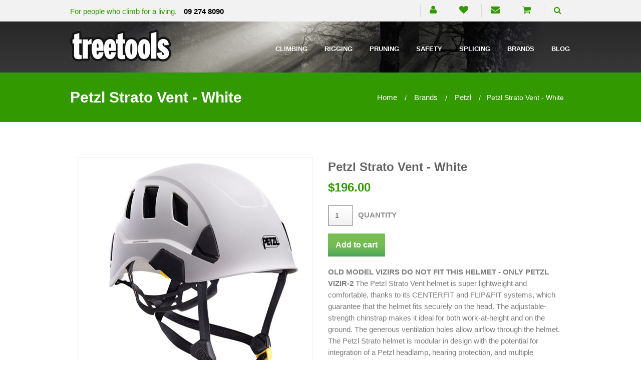

--- FILE ---
content_type: text/html; charset=utf-8
request_url: https://treetools.co.nz/brands/petzl/petzl-strato-vent-white
body_size: 13010
content:
<!DOCTYPE html><html lang="en-NZ" lang="en" class="no-js">
    <!--<![endif]-->
    <head>
 
<!-- Google tag (gtag.js) -->
<script async src="https://www.googletagmanager.com/gtag/js?id=G-476H9E35JM"></script>
<script>
  window.dataLayer = window.dataLayer || [];
  function gtag(){dataLayer.push(arguments);}
  gtag('js', new Date());

  gtag('config', 'G-476H9E35JM');
</script>
<meta charset="utf-8" />
        <meta name="viewport" content="width=device-width, initial-scale=1.0, minimum-scale=1.0" />
        <title>Petzl Strato Vent - White</title>
        <link rel="shortcut icon" href="/favicon.ico" />
        <link rel="apple-touch-icon" href="/favicon.ico" />
        <link rel="apple-touch-icon-precomposed" href="/favicon.ico" />
        <link rel="stylesheet" href="/_assets/css/normalize.css" />
        <link rel="stylesheet" href="/_assets/css/foundation.min.css" />
		<link rel="stylesheet" href="/_assets/css/font-awesome.min.css" type="text/css">
        <link rel="stylesheet" type="text/css" href="/_assets/css/slick.css" />
        <link rel="stylesheet" href="/_assets/css/styles.css" />
		<link rel="stylesheet" href="/_assets/css/menu-effects.css" type="text/css">
		<link rel="stylesheet" href="/_assets/css/custom.min.css" />
		<meta name="google-site-verification" content="qgJokPR2GAAsWUJsfLgMQdaXn4bzh-crnfEc0LZnj6k" />
       <link href='//fonts.googleapis.com/css?family=Open+Sans:300italic,400italic,600italic,700italic,400,700,800,600,300' rel='stylesheet' type='text/css'>
       <link href='//fonts.googleapis.com/css?family=Source+Sans+Pro:300,400,600,700' rel='stylesheet' type='text/css'>
       <link href='//fonts.googleapis.com/css?family=Dancing+Script:400,700' rel='stylesheet' type='text/css'>
       <!-- script src="/_assets/js/jquery-1.11.1.min.js"></script -->
       <!-- script src="//code.jquery.com/jquery-latest.min.js"></script -->
       <script src="/_assets/js/vendor/jquery.js"></script>
       <script src="/_assets/js/vendor/modernizr.js"></script>
<script>
	
	 $(document).ready(function()
{
    $(".gif").hover(
        function()
        {
          var src = $(this).attr("src");
          $(this).attr("src", src.replace(/\.jpg$/i, ".gif"));
        },
        function()
        {
          var src = $(this).attr("src");
          $(this).attr("src", src.replace(/\.gif$/i, ".jpg"));
        });
});
</script>
        <!--[if lt IE 9]>
  <script src="//cdnjs.cloudflare.com/ajax/libs/html5shiv/3.6.2/html5shiv.js"></script>
        <script src="//s3.amazonaws.com/nwapi/nwmatcher/nwmatcher-1.2.5-min.js"></script>
        <script src="//html5base.googlecode.com/svn-history/r38/trunk/js/selectivizr-1.0.3b.js"></script>
        <script src="//cdnjs.cloudflare.com/ajax/libs/respond.js/1.1.0/respond.min.js"></script>
        <![endif]-->
        
             <link rel="canonical" href="https://treetools.co.nz/brands/petzl/petzl-strato-vent-white"> 
    <script async src="https://www.googletagmanager.com/gtag/js?id=G-476H9E35JM" nonce='e23d418c76fb63f9b4efe07043d8ca59'></script><script nonce='e23d418c76fb63f9b4efe07043d8ca59'>  window.dataLayer = window.dataLayer || [];  function gtag() { dataLayer.push(arguments); }  gtag('js', new Date());  gtag('config', 'G-476H9E35JM');</script><script src ="/cms-assets/js/ecommerce/ecommerce.min.js?v=&thousands_separator=,&decimals_separator=.&decimals_count=2" nonce='e23d418c76fb63f9b4efe07043d8ca59'></script> 
 </head>
    <body>
<header>
   <div id="messageBox"></div>
   <section class="utility_navigation">
      <div class="row">
         <div class="head-phone">
            <p>For people who climb for a living.<span> <a href="tel:+64-9-274-8090"><b>09 274 8090</b></a></span></p>
         </div>
         <div class="utility_menu">
            <ul>
               <li><a href="#"><em class="fa fa-bars menuup" title="Menu"></em></a></li>
               <li><a href="/login"><em class="fa fa-user" title="Login"></em></a></li>
               
               
               
               <li><a href="/users/wish-list"><em class="fa fa-heart" title="Wish List"></em></a></li>
               <li><a href="/contact"><em class="fa fa-envelope " title="Contact Us"></em></a></li>
               
               <li data-ecommerce_shopping_cart_widget="">
                  <span class="cms_cart_widget not_empty shop active" style="display:none;">
            
<a href="/shopping_cart" class="shopping-cart">
                   <em class="fa fa-shopping-cart "></em>
                  <span data-ecommerce_shopping_cart_widget_items_count="" class="numberCircle"></span>Total: <span data-ecommerce_shopping_cart_widget_total_price>$0.00</a>
                  </span>
                  <span class="cms_cart_widget shop empty" style="display:block;">
                  <a href="/shopping_cart" class="shopping-cart"><em class="fa fa-shopping-cart "></em></a>
                  </span>
               </li>
               
        
               <li>
                  <div class="search-form">
                     <div class="ser_icon"><em class="fa fa-search " title="Search"></em></div>
                  </div>
               </li>
            </ul>
         </div>
<section class="subscribe_form">
    <div class="row">
        <div class="search-input">
            <form action="/search-results" class="form" role="search">
                <input type="hidden" name="prop_ModuleId" value="1844">
                <div class="large-12 columns">
                    <div class="row collapse prefix-radius">
                        <div class="small-11 columns">
                            <input class="search-bar" id="right-label" type="text" name="prop_KeyWords" placeholder="Search products by keyword" maxlength="255" value="">
                        </div>
                        <div class="small-1 columns">
                           
<button class="button searchbutton postfix" type="submit" title="Search"><em class="fa fa-search "></em></button>
                        </div>
                    </div>
                </div>
               



        </form>
    </div>
    </div>
</section>      </div>
   </section>
   <div class="primary_navigation">
      <div class="row">
         <nav class="top-bar" data-topbar="data-topbar" role="navigation">
            <ul class="title-area">
               <li class="name"><a href="/"><img src="/_assets/img/logo.png"></a></li>
               <li class="toggle-topbar menu-icon"><a href="#"><span></span></a></li>
            </ul>
            <section class="top-bar-section">
               <!-- Right Nav Section -->
 
	<ul>
<li    class="has-dropdown "      >
	<a href="/climbing"
>Climbing</a>
    <ul class = "dropdown">
<li     >
	<a href="/climbing/accessories"
>Accessories</a>
</li>
<li id="693827"
     >
	<a href="/climbing/arbor-wear"
>Arbor Wear</a>
</li>
<li id="693828"
     >
	<a href="/climbing/ascenders"
>Ascenders</a>
</li>
<li id="693829"
     >
	<a href="/climbing/carabiners"
>Carabiners</a>
</li>
<li id="693830"
     >
	<a href="/climbing/climbing-kits"
>Climbing Kits</a>
</li>
<li id="693831"
     >
	<a href="/Climbing/climbing-lines"
>Climbing Lines</a>
</li>
<li id="693832"
     >
	<a href="/Climbing/climbing-spurs"
>Climbing spurs</a>
</li>
<li id="693833"
     >
	<a href="/Climbing/connectors"
>Connectors</a>
</li>
<li id="693834"
     >
	<a href="/Climbing/descenders"
>Descenders</a>
</li>
<li id="693835"
     >
	<a href="/climbing/footwear"
>Footwear</a>
</li>
<li id="693836"
    {"image":null,"rollOverImage":null,"selectedImage":null,"rollOverCssClassName":null,"selectedCssClassName":null,"width":null,"height":null,"order":12,"htmlId":null,"repeatImage":false}>
	<a href="/Climbing/friction-cords"
>Friction Cords</a>
</li>
<li id="693837"
     >
	<a href="/Climbing/friction-savers"
>Friction Savers</a>
</li>
<li id="693838"
     >
	<a href="/Climbing/gear-bags"
>Gear Bags</a>
</li>
<li id="693839"
     >
	<a href="/Climbing/Harnesses"
>Harnesses</a>
</li>
<li id="693840"
     >
	<a href="/climbing/helmets"
>Helmets</a>
</li>
<li id="693841"
     >
	<a href="/Climbing/Lanyards"
>Lanyards</a>
</li>
<li id="693842"
     >
	<a href="/Climbing/Parts"
>Parts</a>
</li>
<li id="693843"
     >
	<a href="/Climbing/Pulleys"
>Pulleys</a>
</li>
<li id="693844"
     >
	<a href="/Climbing/rope-tools"
>Rope Tools</a>
</li>
<li id="693845"
     >
	<a href="/Climbing/Slings"
>Slings</a>
</li>
<li id="693846"
     >
	<a href="/Climbing/Swivels"
>Swivels</a>
</li>
<li id="693847"
     >
	<a href="/Climbing/tool-attachments"
>Tool Attachments</a>
</li>
<li id="693848"
     >
	<a href="/Climbing/throwline-accessories"
>Throwline Accessories</a>
</li>
<li id="693849"
     >
	<a href="/Climbing/tree-climbing-books"
>Tree Climbing Books</a>
</li>
    </ul>
</li>
<li id="693850"
    class="has-dropdown " >
	<a href="/rigging"
>Rigging</a>
    <ul class = "dropdown">
<li id="693851"
     >
	<a href="/Rigging/arb-blocks"
>Arborist Blocks</a>
</li>
<li id="693852"
     >
	<a href="/rigging/connectors"
>Connectors</a>
</li>
<li id="693853"
     >
	<a href="/Rigging/lowering-devices"
>lowering devices</a>
</li>
<li id="693854"
    {"image":null,"rollOverImage":null,"selectedImage":null,"rollOverCssClassName":null,"selectedCssClassName":null,"width":null,"height":null,"order":4,"htmlId":null,"repeatImage":false}>
	<a href="/Rigging/rigging-bags"
>rigging gear bags</a>
</li>
<li id="693855"
    {"image":null,"rollOverImage":null,"selectedImage":null,"rollOverCssClassName":null,"selectedCssClassName":null,"width":null,"height":null,"order":5,"htmlId":null,"repeatImage":false}>
	<a href="/Rigging/rigging-books"
>Rigging Books</a>
</li>
<li id="693856"
    {"image":null,"rollOverImage":null,"selectedImage":null,"rollOverCssClassName":null,"selectedCssClassName":null,"width":null,"height":null,"order":6,"htmlId":null,"repeatImage":false}>
	<a href="/Rigging/rigging-hubs"
>rigging hubs</a>
</li>
<li id="693858"
    {"image":null,"rollOverImage":null,"selectedImage":null,"rollOverCssClassName":null,"selectedCssClassName":null,"width":null,"height":null,"order":8,"htmlId":null,"repeatImage":false}>
	<a href="/Rigging/rigging-misc"
>rigging misc</a>
</li>
<li id="694519"
    {"image":null,"rollOverImage":null,"selectedImage":null,"rollOverCssClassName":null,"selectedCssClassName":null,"width":null,"height":null,"order":8,"htmlId":null,"repeatImage":false}>
	<a href="/Rigging/rigging-slings"
	title="Rigging Slings for Tree Work" >rigging slings</a>
</li>
<li id="693859"
    {"image":null,"rollOverImage":null,"selectedImage":null,"rollOverCssClassName":null,"selectedCssClassName":null,"width":null,"height":null,"order":10,"htmlId":null,"repeatImage":false}>
	<a href="/Rigging/rigging-parts"
>rigging parts</a>
</li>
<li id="693860"
    {"image":null,"rollOverImage":null,"selectedImage":null,"rollOverCssClassName":null,"selectedCssClassName":null,"width":null,"height":null,"order":11,"htmlId":null,"repeatImage":false}>
	<a href="/Rigging/rigging-pulleys"
>rigging pulleys</a>
</li>
<li id="693861"
>
	<a href="/rigging/rigging-ropes"
>rigging ropes</a>
</li>
<li id="694393"
    {"image":null,"rollOverImage":null,"selectedImage":null,"rollOverCssClassName":null,"selectedCssClassName":null,"width":null,"height":null,"order":13,"htmlId":null,"repeatImage":false}>
	<a href="/Rigging/rope-tools"
	title="Rigging Rope Tools" >rope tools</a>
</li>
<li id="693862"
    {"image":null,"rollOverImage":null,"selectedImage":null,"rollOverCssClassName":null,"selectedCssClassName":null,"width":null,"height":null,"order":14,"htmlId":null,"repeatImage":false}>
	<a href="/Rigging/timber-tools"
>Timber tools</a>
</li>
<li id="693864"
    {"image":null,"rollOverImage":null,"selectedImage":null,"rollOverCssClassName":null,"selectedCssClassName":null,"width":null,"height":null,"order":16,"htmlId":null,"repeatImage":false}>
	<a href="/Rigging/winch-gear"
>winch gear</a>
</li>
    </ul>
</li>
<li id="701909"
    class="has-dropdown "      >
	<a href="/pruning"
>Pruning</a>
    <ul class = "dropdown">
<li id="701910"
    {"image":null,"rollOverImage":null,"selectedImage":null,"rollOverCssClassName":null,"selectedCssClassName":null,"width":null,"height":null,"order":1,"htmlId":null,"repeatImage":false}>
	<a href="/pruning/accessories"
>Accessories</a>
</li>
<li id="701912"
    {"image":null,"rollOverImage":null,"selectedImage":null,"rollOverCssClassName":null,"selectedCssClassName":null,"width":null,"height":null,"order":3,"htmlId":null,"repeatImage":false}>
	<a href="/Pruning/loppers"
>Loppers</a>
</li>
<li    {"image":null,"rollOverImage":null,"selectedImage":null,"rollOverCssClassName":null,"selectedCssClassName":null,"width":null,"height":null,"order":3,"htmlId":null,"repeatImage":false}>
	<a href="/pruning/pruning-parts"
>Parts</a>
</li>
<li id="701913"
    {"image":null,"rollOverImage":null,"selectedImage":null,"rollOverCssClassName":null,"selectedCssClassName":null,"width":null,"height":null,"order":4,"htmlId":null,"repeatImage":false}>
	<a href="/Pruning/saws"
>Saws</a>
</li>
<li id="701914"
    {"image":null,"rollOverImage":null,"selectedImage":null,"rollOverCssClassName":null,"selectedCssClassName":null,"width":null,"height":null,"order":5,"htmlId":null,"repeatImage":false}>
	<a href="/pruning/secateurs"
>Secateurs</a>
</li>
<li id="701915"
    {"image":null,"rollOverImage":null,"selectedImage":null,"rollOverCssClassName":null,"selectedCssClassName":null,"width":null,"height":null,"order":6,"htmlId":null,"repeatImage":false}>
	<a href="/pruning/sharpeners"
>Sharpeners</a>
</li>
<li id="701916"
    {"image":null,"rollOverImage":null,"selectedImage":null,"rollOverCssClassName":null,"selectedCssClassName":null,"width":null,"height":null,"order":7,"htmlId":null,"repeatImage":false}>
	<a href="/Pruning/tree-pruning-books"
>Tree Pruning Books</a>
</li>
    </ul>
</li>
<li id="693866"
    class="has-dropdown "      >
	<a href="/safety"
>Safety</a>
    <ul class = "dropdown">
<li id="693890"
    {"image":null,"rollOverImage":null,"selectedImage":null,"rollOverCssClassName":null,"selectedCssClassName":null,"width":null,"height":null,"order":1,"htmlId":null,"repeatImage":false}>
	<a href="/safety/chainsaw-clothing"
>Chainsaw Clothing</a>
</li>
<li id="698213"
    {"image":null,"rollOverImage":null,"selectedImage":null,"rollOverCssClassName":null,"selectedCssClassName":null,"width":null,"height":null,"order":2,"htmlId":null,"repeatImage":false}>
	<a href="/safety/communication"
>Communication</a>
</li>
<li id="693891"
    {"image":null,"rollOverImage":null,"selectedImage":null,"rollOverCssClassName":null,"selectedCssClassName":null,"width":null,"height":null,"order":3,"htmlId":null,"repeatImage":false}>
	<a href="/safety/ear-protection"
>ear Protection</a>
</li>
<li id="693892"
    {"image":null,"rollOverImage":null,"selectedImage":null,"rollOverCssClassName":null,"selectedCssClassName":null,"width":null,"height":null,"order":4,"htmlId":null,"repeatImage":false}>
	<a href="/safety/eye-protection"
>eye protection</a>
</li>
<li id="693893"
    {"image":null,"rollOverImage":null,"selectedImage":null,"rollOverCssClassName":null,"selectedCssClassName":null,"width":null,"height":null,"order":5,"htmlId":null,"repeatImage":false}>
	<a href="/safety/first-aid"
>first aid</a>
</li>
<li id="693894"
    {"image":null,"rollOverImage":null,"selectedImage":null,"rollOverCssClassName":null,"selectedCssClassName":null,"width":null,"height":null,"order":6,"htmlId":null,"repeatImage":false}>
	<a href="/safety/fuel-management"
>fuel management</a>
</li>
<li id="693895"
    {"image":null,"rollOverImage":null,"selectedImage":null,"rollOverCssClassName":null,"selectedCssClassName":null,"width":null,"height":null,"order":7,"htmlId":null,"repeatImage":false}>
	<a href="/safety/Hand"
>hand/arm protection</a>
</li>
<li id="693896"
    {"image":null,"rollOverImage":null,"selectedImage":null,"rollOverCssClassName":null,"selectedCssClassName":null,"width":null,"height":null,"order":8,"htmlId":null,"repeatImage":false}>
	<a href="/safety/helmets"
>helmets</a>
</li>
<li id="693897"
    {"image":null,"rollOverImage":null,"selectedImage":null,"rollOverCssClassName":null,"selectedCssClassName":null,"width":null,"height":null,"order":9,"htmlId":null,"repeatImage":false}>
	<a href="/safety/safety-boots"
>safety boots</a>
</li>
<li id="693898"
    {"image":null,"rollOverImage":null,"selectedImage":null,"rollOverCssClassName":null,"selectedCssClassName":null,"width":null,"height":null,"order":10,"htmlId":null,"repeatImage":false}>
	<a href="/safety/safety-clothing"
>safety clothing</a>
</li>
<li id="693899"
    {"image":null,"rollOverImage":null,"selectedImage":null,"rollOverCssClassName":null,"selectedCssClassName":null,"width":null,"height":null,"order":11,"htmlId":null,"repeatImage":false}>
	<a href="/safety/safety-misc"
>safety misc</a>
</li>
<li id="693900"
    {"image":null,"rollOverImage":null,"selectedImage":null,"rollOverCssClassName":null,"selectedCssClassName":null,"width":null,"height":null,"order":12,"htmlId":null,"repeatImage":false}>
	<a href="/safety/wet-weather"
>wet weather gear</a>
</li>
    </ul>
</li>
<li id="693867"
     >
	<a href="/splicing"
>Splicing</a>
</li>
<li id="693868" class="has-dropdown  not-click">
    <a href="/brands">Brands</a>
    <ul class="dropdown">
        <li class="title back js-generated">
            <h5><a href="javascript:void(0)">Back</a></h5>
        </li>
        <li class="parent-link show-for-small"><a class="parent-link js-generated" href="/brands">Brands</a></li>
<li><a href="/brands/arbpro">ArbPro</a></li><li><a href="/brands/art">ART</a></li><li><a href="/brands/buckingham">Buckingham</a></li><li><a href="/brands/camp">CAMP</a></li><li><a href="/brands/climbing-technology">Climbing Technology</a></li><li><a href="/brands/clogger">Clogger</a></li><li><a href="/brands/courant">Courant</a></li><li><a href="/brands/cousin-trestec">Cousin-Trestec</a></li><li><a href="/brands/distel">Distel</a></li><li><a href="/brands/dmm">DMM</a></li><li><a href="/brands/felco">Felco</a></li><li><a href="/brands/ftc">FTC</a></li><li><a href="/brands/hard-head">Hard Head</a></li><li><a href="/brands/hexarope">HexaRope</a></li><li><a href="/brands/isc">ISC</a></li><li><a href="/brands/kask">Kask</a></li><li><a href="/brands/logrite">Logrite</a></li><li><a href="/brands/notch-equipment">Notch Equipment</a></li><li><a href="/brands/petzl">Petzl</a></li><li><a href="/brands/pfanner">Pfanner</a></li><li><a href="/brands/reecoil">Reecoil</a></li><li><a href="/brands/rock-exotica">Rock Exotica</a></li><li><a href="/brands/samson">Samson</a></li><li><a href="/brands/shizll">Shizll</a></li><li><a href="/brands/silky">Silky</a></li><li><a href="/brands/silver-bull">Silver Bull</a></li><li><a href="/brands/sip-protection">SIP Protection</a></li><li><a href="/brands/stein">Stein</a></li><li><a href="/brands/sterling">Sterling</a></li><li><a href="/brands/teufelberger">Teufelberger</a></li><li><a href="/brands/x-rigging">X-Rigging</a></li><li><a href="/brands/yale-arborist">Yale Arborist</a></li>    </ul>
</li><li id="693869"
     >
	<a href="/blog"
>Blog</a>
</li>
	</ul>
                <!-- Left Nav Section --> 
            </section>
         </nav>
      </div>
   </div>
</header>
        <!-- //header.row -->
        <section class="page-title">
  <div class="row">
    <h2>Petzl Strato Vent - White</h2>
<div>
<ul class="breadcrumbs">
        	<li><a href="/">Home</a></li>
        	
        		       	<li><a href="/brands/">brands</a></li>
        		       	<li><a href="/brands/petzl/">petzl</a></li>
        			<li>Petzl Strato Vent - White</li>
         </ul>
         
         
</div>
  </div>
</section>

        <!--end section slider-->
        <section class="interior_content">
        <div class="row">
        <div class="cms-product-wrapper" data-cms_product_wrapper="43069" data-cms_layout_name="Detail(large product stock-indicators)"><!-- Detail(large product stock-indicators) -->
<head>
<!-- start structured data -->
<script type="application/ld+json">
{
  "@context" : "http://schema.org",
  "@type" : "Product",
  "name" : "Petzl Strato Vent - White",
  "image" : "https://treetools.co.nz/Images/Products/P/Petzl/Petzl Helmets/Strato/STRATO-white_19.jpg",
  "description" : "&lt;b&gt;OLD MODEL VIZIRS DO NOT FIT THIS HELMET - ONLY PETZL VIZIR-2&lt;/b&gt; The Petzl Strato Vent helmet is super lightweight and comfortable, thanks to its CENTERFIT and FLIP&amp;FIT systems, which guarantee that the helmet fits securely on the head. The adjustable-strength chinstrap makes it ideal for both work-at-height and on the ground. The generous ventilation holes allow airflow through the helmet. The Petzl Strato helmet is modular in design with the potential for integration of a Petzl headlamp, hearing protection, and multiple accessories.",
  "brand": {
    "@type": "Brand",
    "name": "PETZL"
  },
  "gtin13": "3342540827479",
  "offers": {
    "@type": "Offer",
    "url": "https://treetools.co.nz/brands/petzl/petzl-strato-vent-white",
    "itemCondition": "https://schema.org/NewCondition",
    "price": 196,
    "priceCurrency": "NZD",
    "priceValidUntil": "2026-04-19",
    "availability": "http://schema.org/InStock"
,
   "shippingDetails": {
      "@type": "OfferShippingDetails",
      "shippingRate": {
        "@type": "MonetaryAmount",
        "value": 6.90,
        "currency": "NZD"
      },
      "shippingDestination": {
        "@type": "DefinedRegion",
        "addressCountry": "NZ",
        "addressRegion": "Auckland"
      },
      "deliveryTime": {
        "@type": "ShippingDeliveryTime",
        "handlingTime": {
          "@type": "QuantitativeValue",
          "minValue": 0,
          "maxValue": 1,
          "unitCode": "DAY"
        },
        "transitTime": {
          "@type": "QuantitativeValue",
          "minValue": 1,
          "maxValue": 4,
          "unitCode": "DAY"
        }
      }
    }    
  }
}
</script>
<!-- end structured data -->

</head>



<!-- Product Detail(large_product_html) Layout -->

<div class="columns medium-6">
    <div class="product-large">
        <img alt="Petzl Strato Vent - White" class="scale-with-grid" src="https://treetools.co.nz/Images/Products/P/Petzl/Petzl Helmets/Strato/STRATO-white_19.jpg?width=460&height=460&mode=crop" />
    </div>

    <div class="popletshide">        <table cellspacing="0" class="productPoplets">
        </table>
    </div>
</div>


<div class="columns medium-6">


    <div class="product_detail_des">
        <h4>Petzl Strato Vent - White</h4>


        <div class="price">

            <h4 class="h4">                 $<span data-cms_product_data_price="43069">196.00</span>
            </h4>

        </div>


        <div class="ProActPanel">
            <div class="caps"> <input type="number" data-ecommerce_product_quantity_field="43069" min="1" value="1"/> <span class="capsQ">Quantity</span></div>
            <div class="attributes">
<form class="attributs-form grid-row"  name="productAttributeForm_43069" data-ecommerce_item="43069">
</form>
            </div>
            <div class="addtocart">
                        
                        <a href="#" data-ecommerce_add_to_cart_Item="43069" class="ecommerceAddToCartItem button open-button">Add to cart</a>
                        
                                    </div>


            <div class="description">
                <p><b>OLD MODEL VIZIRS DO NOT FIT THIS HELMET - ONLY PETZL VIZIR-2</b> The Petzl Strato Vent helmet is super lightweight and comfortable, thanks to its CENTERFIT and FLIP&FIT systems, which guarantee that the helmet fits securely on the head. The adjustable-strength chinstrap makes it ideal for both work-at-height and on the ground. The generous ventilation holes allow airflow through the helmet. The Petzl Strato helmet is modular in design with the potential for integration of a Petzl headlamp, hearing protection, and multiple accessories.</p>
            </div>
            <div class="product-short-info">
                <div class="medium-4 small-4 left">
                    <figure><img src="/_assets/img/min-qty.png"></figure>
                    <div>
                        <h6>Minimum Qty</h6>
                        <p>1 Items</p>
                    </div>
                </div>
            
<div class="medium-4 small-4 left">
    <figure><img src="/_assets/img/clock.png"></figure>

     
        <div>
            <h6>Order Ships in</h6>
            <p>1 Bus Days</p>
        </div>
    
        
    
</div>

                



                
                <div class="medium-4 small-4 left">
                    <figure><img src="/_assets/img/Stock.png"></figure>
                    <div>
                        <h6>Availability</h6>
                        <p>In Stock</p>


                    </div>
                </div>
            </div>
            <div class="row">
                <div class="pro_info">
                    <p>Product Code: <strong>114-01009001</strong></p>

                    <h6>All prices include GST</h6>
                </div>
                <div class="medium-7 columns"> </div>
                <div class="medium-5 columns">
                    <span class="right wishlist-link">

<!-- fav-item.layout -->
   <span data-tooltip="" aria-haspopup="true" class="has-tip" data-selector="tooltip-logreg" aria-describedby="tooltip-logreg" title="Login or Register to use wishlist"><svg class="cms_add_favorites" style="fill:#339900;" xmlns="http://www.w3.org/2000/svg" height="16" viewBox="0 0 24 24" width="16"><path d="M0 0h24v24H0z" fill="none"/><path d="M12 21.35l-1.45-1.32C5.4 15.36 2 12.28 2 8.5 2 5.42 4.42 3 7.5 3c1.74 0 3.41.81 4.5 2.09C13.09 3.81 14.76 3 16.5 3 19.58 3 22 5.42 22 8.5c0 3.78-3.4 6.86-8.55 11.54L12 21.35z"/></svg>
<a href="/login">Add to Wishlist</a>

   </span>
                    </span>
                </div>
            </div>
        </div>
    </div>
</div>
<section class="detail-tab-block">
    <div class="medium-2 small-12 left">
    <ul class="tabs" data-tab="data-tab">
        <li class="tab-title active"><a href="#tabs-2">Additional Features</a> </li>
        <li class="tab-title "><a href="#tabs-3">Specifications</a> </li>
        <li class="tab-title "><a href="#tabs-4">Video</a> </li>
        <li class="tab-title "><a href="#tabs-6">Downloads</a> </li>
        <li class="tab-title "><a href="#tabs-5">Shipping Rates</a> </li>
        <li class="tab-title "><a href="#tabs-RS"><b>RETURN POLICY</b></a> </li>
    </ul>
</div>
<div class="medium-10 small-12 left">
    <div class="tabs-content">
        <div class="content active" id="tabs-2">  <div class="list_style">
                <ul>
                    <li>Two-part liner, EPP (expanded polypropylene) and EPS (expanded polystyrene) for reduced weight</li>
                    <li>CenterFit adjustment system ensures centering and optimal stability of the helmet on the head</li>
                    <li>Side slots for mounting hearing protection</li>
                    <li>FLIP&FIT system allows the headband to be positioned in a low position, guaranteeing that the helmet fits securely on the head. The system folds into the shell for easy storage and transportation</li>
                    <li>Comes with changeable absorbent comfort foam</li>
                    <li>DUAL chinstrap allows the worker to adjust chinstrap strength in order to adapt the helmet to different environments: work at height (EN 12492) or on the ground (EN 397). The clip has two positions, corresponding to these two uses: high strength, limiting the risk of losing the helmet during a fall, and low strength, limiting the risk of strangulation if the helmet is snagged while the user is on the ground </li>
                    <li>Ventilation holes allow airflow through the helmet</li>
                </ul>
            </div>
        </div>
        <div class="content" id="tabs-3">  <table id="box-table-a">
                <thead>
                    <tr>
                        <th scope="col">Specification</th>
                        <th scope="col"> </th>
                    </tr>
                </thead>
                <tbody>
                    <tr>
                        <td>Weight</td>
                        <td>415 g</td>
                    </tr>
                    <tr>
                        <td>Size</td>
                        <td>53 - 63 cm</td>
                    </tr>
                    <tr>
                        <td>Height Adjustment</td>
                        <td>YES</td>
                    </tr>
                    <tr>
                        <td>Chin Strap Adjustment</td>
                        <td>YES</td>
                    </tr>
                    <tr>
                        <td>Certification</td>
                        <td>EN 12492 <br /> EN 397 <br /> ANSI Z89.1 <br /> </td>
                    </tr>
                </tbody>
            </table>
        </div>
        <div class="content" id="tabs-4">  <div class="flex-video"> <iframe title="vimeo-player" src="https://player.vimeo.com/video/330035392" width="640" height="360" frameborder="0" allowfullscreen></iframe> </div>
        </div>
        <div class="content" id="tabs-6"> <h5 class="literature-container">
	<a target="_blank" href="/__media_downloads/216544/technical-notice-STRATO-VENT-STATO-VENT-HI-VIZ-1.pdf?downloadable=1?downloadable=1"><img src="/_assets/img/pdf-download.svg?width=24&height=24" alt="Petzl Strato TECH NOTICE pdf download"><span class="name"> Petzl Strato TECH NOTICE</span></a>
</h5> </div>
        <div class="content" id="tabs-5"> <h5><strong>FREE SHIPPING on orders over $250. NO INTERNATIONAL SHIPPING.</strong></h5>
<table id="box-table-a" style="width: 100%; border-collapse: collapse; margin-top: 20px;"><thead>
        <tr><th scope="col" style="text-align: left; padding: 10px; border-bottom: 2px solid #ddd;">Under $250</th>
            <th scope="col" style="text-align: left; padding: 10px; border-bottom: 2px solid #ddd;">Shipping Fee</th></tr>
    </thead>
    <tbody><tr><td style="padding: 10px; border-bottom: 1px solid #ddd;">Auckland</td>
            <td style="padding: 10px; border-bottom: 1px solid #ddd;">$6.90</td></tr>
        <tr><td style="padding: 10px; border-bottom: 1px solid #ddd;">North Island</td>
            <td style="padding: 10px; border-bottom: 1px solid #ddd;">$9.90</td></tr>
        <tr><td style="padding: 10px; border-bottom: 1px solid #ddd;">South Island</td>
            <td style="padding: 10px; border-bottom: 1px solid #ddd;">$12.90</td></tr>
        <tr><td style="padding: 10px; font-weight: bold;">Orders Over $250</td>
            <td style="padding: 10px; font-weight: bold;">FREE*</td></tr></tbody></table><p style="margin-top: 20px;">Orders with Rural Delivery addresses may take longer than stated to arrive.</p><h5>SUPPLY CHAIN DISRUPTION</h5><p>Due to factors out of our control, Treetools is experiencing random shipping delays and supply issues that may result in some gear not being available either in-store and/or online. We apologise for any inconvenience this may cause.</p><h6><strong>*Free Shipping excludes overweight products.</strong></h6><p><strong>NO INTERNATIONAL SHIPPING</strong> - Treetools is a 'kiwi only' affair.<br>
    Find out more about Treetools <strong>Shipping and Return Policy</strong> <a href="/free-shipping"><strong>here</strong></a>.<br>
    All parcels require a signature on delivery unless requested otherwise.
</p> </div>
        <div class="content" id="tabs-RS"> <h5>Accurately tracking the life of a product is paramount for your safety</h5>
<p>At Treetools, we prioritize your safety above all else, so we cannot accept returns on safety equipment. This policy ensures that your gear is always brand new, safe, and traceable to our trusted manufacturers and suppliers. We understand the critical role this equipment plays in your safety, potentially even preserving your life during climbs or work aloft. Therefore, we urge you to choose carefully before making your purchase. Additionally, please note that suitably trained and qualified individuals should use the climbing and rigging equipment listed on our website. We want to reassure you of our unwavering commitment to safety. Thank you for your understanding and commitment to safety.</p>
<p><strong>Non-Returnable Items:</strong> Due to safety and hygiene reasons, PPE gear that has been opened, used, or worn cannot be returned. This includes, but is not limited to, helmets, lanyards, harnesses, friction cords and ropes.</p>
<p><strong>Return Conditions for Unused Items:</strong> Return Conditions for Unused Items: Unused items in their original, unopened packaging with intact seals can be returned within 30 days of purchase with proof of purchase.</p>
<p><strong>Defective Products:</strong> Items with manufacturer defects can be returned or exchanged within the warranty period, regardless of packaging status. Please contact customer service for return authorization (RMA) and instructions.</p>
<p><strong>Documentation Required: </strong>Proof of purchase and return authorization are required for all returns.
Inspection Process: All returned items will undergo a rigorous inspection to ensure they meet return criteria. Items failing inspection will be returned to the customer.</p>
<p><strong>Refund and Exchange Options:</strong> Refunds will be issued to the original payment method or as store credit. Exchanges are subject to availability.</p>
<p><strong>Restocking Fee:</strong> 25% restocking fee for non-defective returns.</p>
<p><strong><em>It is crucial that you select compatible gear for your specific configuration to ensure maximum safety. Failure to do so may result in severe consequences. We highly recommend that you choose the correct diameter rope that matches the hardware you are using. Please note that safety products cannot be returned due to configuration incompatibility. Therefore, we strongly advise you to conduct thorough research or ask us for clarification before making a purchase. Your safety is our top priority.</em></strong></p> </div>
    </div>
</div><span class="hide">114-01009001</span>
</section>





<section class="similar-product">

    <h5>Replacement Parts</h5>
    <div class="row">
        <ul class="product-slider slick-slider">
            <li>
                <div class="medium-3 small-6 left">
                    <div class="prod-sml">
                        <div class="prod-image saleBadgeContainer">
                            <p><a href="/brands/petzl/petzl-dual-extended"><img src="/Images/Products/P/Petzl/Petzl Helmets/Parts/DUAL-extended.jpg" alt="Petzl DUAL Extended" /></a><span class="saleBadge on-sale-0">SALE</span></p>
                        </div>
                        <div class="prod-content">
                            <div class="prod-detail">
                                <h6><a href="/brands/petzl/petzl-dual-extended" target="">Petzl DUAL Extended</a></h6>
                                <h4>$<span data-cms_product_data_price="43015">25.90</span></h4>
                            </div>
                        </div>
                    </div>
                </div>
            </li>
            <li>
                <div class="medium-3 small-6 left">
                    <div class="prod-sml">
                        <div class="prod-image saleBadgeContainer">
                            <p><a href="/brands/petzl/petzl-nape-protector"><img src="/Images/Products/P/Petzl/Petzl Helmets/Parts/Nape-Pro-O.jpg" alt="Petzl Nape Protector" /></a><span class="saleBadge on-sale-0">SALE</span></p>
                        </div>
                        <div class="prod-content">
                            <div class="prod-detail">
                                <h6><a href="/brands/petzl/petzl-nape-protector" target="">Petzl Nape Protector</a></h6>
                                <h4>$<span data-cms_product_data_price="43039">39.90</span></h4>
                            </div>
                        </div>
                    </div>
                </div>
            </li>
            <li>
                <div class="medium-3 small-6 left">
                    <div class="prod-sml">
                        <div class="prod-image saleBadgeContainer">
                            <p><a href="/brands/petzl/petzl-vizir-2-clear"><img src="/Images/Products/P/Petzl/Petzl Helmet Parts/Vizirs/VIZIR_19.jpg" alt="Petzl Vizir-2 Clear" /></a><span class="saleBadge on-sale-0">SALE</span></p>
                        </div>
                        <div class="prod-content">
                            <div class="prod-detail">
                                <h6><a href="/brands/petzl/petzl-vizir-2-clear" target="">Petzl Vizir-2 Clear</a></h6>
                                <h4>$<span data-cms_product_data_price="43105">107.00</span></h4>
                            </div>
                        </div>
                    </div>
                </div>
            </li>
            <li>
                <div class="medium-3 small-6 left">
                    <div class="prod-sml">
                        <div class="prod-image saleBadgeContainer">
                            <p><a href="/brands/petzl/petzl-vizir-2-shadow"><img src="/Images/Products/P/Petzl/Petzl Helmet Parts/Vizirs/VIZIR-SHADOW_19.jpg" alt="Petzl Vizir-2 Shadow" /></a><span class="saleBadge on-sale-0">SALE</span></p>
                        </div>
                        <div class="prod-content">
                            <div class="prod-detail">
                                <h6><a href="/brands/petzl/petzl-vizir-2-shadow" target="">Petzl Vizir-2 Shadow</a></h6>
                                <h4>$<span data-cms_product_data_price="43108">120.00</span></h4>
                            </div>
                        </div>
                    </div>
                </div>
            </li>
        </ul>
    </div>
</section>

<script id="stock-data" type="application/json">
[
  { "size":"114-01009001",
    "stock":0 }]
</script>

<script src="/_assets/js/poplets.js"></script>
<script>initEcommerceProductPriceVariations(43069,{"itemId":43069,"maximumUnits":0,"minimumUnits":1,"recommendedPrice":196.0000,"QuantityThreshold":[{"Price":196.0000,"Quantity":0}],"inStockTotal":null,"prices":{"0":196.0000},"enablePreOrder":false,"variations":null,"attributes":{},"options":{},"taxRate":0.1500,"taxInPercent":15.0000});</script></div>
        </div>
      
        </section><!--end section main-->
<footer>
    <div id="footerwrap">
        <div class="row">
            <!-- Site Map Section -->
            <div class="medium-2 columns site-map">
                <h6>Site Map</h6>
<ul><li><a href="/about">About Us</a></li><li><a href="/gift-cards/treetools-gift-card">Gift Card</a></li><li><a href="/clearance">Clearance</a></li><li><a href="/support">Support</a></li><li><a href="/terms">Terms &amp; Conditions</a></li><li><a href="/contact">Contact Us</a></li><li><a href="/holiday-hours">Holiday Hours</a></li></ul>            </div>

            <!-- Shipping and Showroom Hours Section -->
            <div class="medium-6 columns shipping">
                <h6>Free Shipping (exclusions apply)</h6>
                <p>
                    All NZ resident online orders, over the total invoice value of $250 (excluding overweight items), receive FREE SHIPPING nationwide.
                    <br>The FREE SHIPPING OFFER includes Rural Delivery but excludes 'special requests', heavy equipment, or wholesale orders.
                </p>
                <p><strong>LEARN MORE </stronG><a href="/free-shipping" class="fa fa-info-circle"></a></p>
                <br/>
                <h6>Showroom Hours</h6>
                <p class="contact_info">
                    Monday - Friday: <strong>8:30 am - 4:00 pm</strong><br>
                    Saturday - Sunday: <strong>SHUT</strong>
                </p>
            </div>

            <!-- Gift Certificate and Social Media Section -->
            <div class="medium-4 columns subscribe">
                <h6>Treetools Gift Certificate</h6>
                <p>For that special tree climber in your life.</p>
                <a href="/gift-cards/treetools-gift-card">
                    <img src="/_assets/img/Gift-Card1.png" class="footergiftimg" alt="Treetools Gift Card" title="Treetools GiftCard">
                </a>
                <div class="social">
                    <ul>
                        <li><a href="https://www.facebook.com/Treetools.NZ"><em class="fa fa-facebook">&nbsp;</em></a></li>
                        <li><a href="https://www.instagram.com/treetoolsnz"><em class="fa fa-instagram">&nbsp;</em></a></li>
                        <li><a href="https://twitter.com/treetools/"><em class="fa fa-twitter">&nbsp;</em></a></li>
                        <li><a href="https://www.youtube.com/user/Treetools"><em class="fa fa-youtube">&nbsp;</em></a></li>
                        <li><a href="https://www.flickr.com/photos/treetools/"><em class="fa fa-flickr">&nbsp;</em></a></li>
                    </ul>
                </div>
            </div>
        </div>
    </div>
</footer>

<!-- Copy Right Section -->
<section class="copy-right-section">
    <div class="row">
        <div class="large-6 medium-6 column coffee-break">
            <p>Copyright &copy; <strong>Treetools New Zealand</strong> 2026. All rights reserved.</p>
        </div>
        <div class="large-6 medium-6 column paypal">
            <ul>
                <li>
                    <a href="#"><img src="/_assets/img/ico-payments.png" alt="Payment Methods"></a>
                </li>
            </ul>
        </div>
    </div>
</section>

<!-- Scroll to Top Script -->
<script>
    $(document).ready(function () {
        $(window).scroll(function () {
            if ($(this).scrollTop() > 100) {
                $('.menuup').fadeIn();
            } else {
                $('.menuup').fadeOut();
            }
        });
        $('.menuup').click(function () {
            $("html, body").animate({ scrollTop: 0 }, 600);
            return false;
        });
    });
</script>

<div class="hide"><!-- /content/CustomLayouts/shopping_cart/default.layout -->
</div>        <!-- footer  -->
<script src="/_assets/js/foundation.min.js"></script>
<script>
      $(document).foundation();
    </script>
<script src="/_assets/js/slick.min.js"></script>
<script src="/_assets/js/scripts.js"></script>
<script src="/_assets/js/custom.js"></script> 
<!-- script src="/_assets/js/addto.js"></script --> 
 <!-- script>
    document.addEventListener("CMS_AfterAddToCart", function (event) {
	var freshCart = '/widget/minicart';
    $("#minicart").load(freshCart);
});

</script -->
<div class="botdisplay" style="visibility:hidden; color:transparent;"><a href="https://cleva.bot" rel="noopener noreferrer" target="_blank">AI for Business</a></div>


<script>
(() => {

  /* helper — normalise a label so “EU 40”, “EU 40 ” and “40” all match */
  const norm = s => s
      .split('/')        /* ignore any SKU prefix still present         */
      .pop()
      .replace(/^EU\s*/i,'')  /* strip leading “EU ” if you keep it   */
      .trim()
      .toUpperCase();    /* case‑insensitive matching                   */

  const patchSelects = () => {
    const blob = document.getElementById('stock-data');
    if (!blob) return console.warn('stock‑data JSON not found');

    const data = JSON.parse(blob.textContent);

    /* Build a lookup table keyed by both “EU 40” and “40” */
    const map  = {};
    data.forEach(v => {
      const full = v.size.trim().toUpperCase();  // “EU 40”
      map[full]       = v.stock;
      map[norm(full)] = v.stock;                 // “40”
    });

    /* Walk every product‑attribute <select> */
    document.querySelectorAll('.attributs-form select.custom-select')
      .forEach(sel => {
        [...sel.options].forEach(opt => {
          /* grab the visible label, not value */
          const raw   = (opt.dataset.attr_name || opt.textContent).trim();
          const qty   = map[raw.toUpperCase()] ?? map[norm(raw)];

          /* only care about zero stock */
          if (qty === 0) {
            opt.text       = `${raw} –Out of stock`;
            opt.classList.add('oos');
            opt.disabled   = true;        // cannot be chosen
          }
        });
      });
  };

  /* run now or after DOM is ready — whichever applies */
  if (document.readyState === 'loading') {
    document.addEventListener('DOMContentLoaded', patchSelects);
  } else {
    patchSelects();
  }

})();
</script>

<style>
/* subtle visual cue (optional) */
select option.oos {
  color:#999;
  text-decoration:line-through;
}
select.custom-select option.oos {
  color:#999;
  text-decoration:line-through;
}
</style>
        <!-- include scripts -->

    </body>
</html>

--- FILE ---
content_type: text/html; charset=UTF-8
request_url: https://player.vimeo.com/video/330035392
body_size: 6660
content:
<!DOCTYPE html>
<html lang="en">
<head>
  <meta charset="utf-8">
  <meta name="viewport" content="width=device-width,initial-scale=1,user-scalable=yes">
  
  <link rel="canonical" href="https://player.vimeo.com/video/330035392">
  <meta name="googlebot" content="noindex,indexifembedded">
  
  
  <title>STRATO - Lightweight helmet on Vimeo</title>
  <style>
      body, html, .player, .fallback {
          overflow: hidden;
          width: 100%;
          height: 100%;
          margin: 0;
          padding: 0;
      }
      .fallback {
          
              background-color: transparent;
          
      }
      .player.loading { opacity: 0; }
      .fallback iframe {
          position: fixed;
          left: 0;
          top: 0;
          width: 100%;
          height: 100%;
      }
  </style>
  <link rel="modulepreload" href="https://f.vimeocdn.com/p/4.46.25/js/player.module.js" crossorigin="anonymous">
  <link rel="modulepreload" href="https://f.vimeocdn.com/p/4.46.25/js/vendor.module.js" crossorigin="anonymous">
  <link rel="preload" href="https://f.vimeocdn.com/p/4.46.25/css/player.css" as="style">
</head>

<body>


<div class="vp-placeholder">
    <style>
        .vp-placeholder,
        .vp-placeholder-thumb,
        .vp-placeholder-thumb::before,
        .vp-placeholder-thumb::after {
            position: absolute;
            top: 0;
            bottom: 0;
            left: 0;
            right: 0;
        }
        .vp-placeholder {
            visibility: hidden;
            width: 100%;
            max-height: 100%;
            height: calc(1080 / 1920 * 100vw);
            max-width: calc(1920 / 1080 * 100vh);
            margin: auto;
        }
        .vp-placeholder-carousel {
            display: none;
            background-color: #000;
            position: absolute;
            left: 0;
            right: 0;
            bottom: -60px;
            height: 60px;
        }
    </style>

    

    
        <style>
            .vp-placeholder-thumb {
                overflow: hidden;
                width: 100%;
                max-height: 100%;
                margin: auto;
            }
            .vp-placeholder-thumb::before,
            .vp-placeholder-thumb::after {
                content: "";
                display: block;
                filter: blur(7px);
                margin: 0;
                background: url(https://i.vimeocdn.com/video/775478945-5a42b527d738658d012b9904aaeafe80184d1b184cb5f20560cd4f7c0eccf44f-d?mw=80&q=85) 50% 50% / contain no-repeat;
            }
            .vp-placeholder-thumb::before {
                 
                margin: -30px;
            }
        </style>
    

    <div class="vp-placeholder-thumb"></div>
    <div class="vp-placeholder-carousel"></div>
    <script>function placeholderInit(t,h,d,s,n,o){var i=t.querySelector(".vp-placeholder"),v=t.querySelector(".vp-placeholder-thumb");if(h){var p=function(){try{return window.self!==window.top}catch(a){return!0}}(),w=200,y=415,r=60;if(!p&&window.innerWidth>=w&&window.innerWidth<y){i.style.bottom=r+"px",i.style.maxHeight="calc(100vh - "+r+"px)",i.style.maxWidth="calc("+n+" / "+o+" * (100vh - "+r+"px))";var f=t.querySelector(".vp-placeholder-carousel");f.style.display="block"}}if(d){var e=new Image;e.onload=function(){var a=n/o,c=e.width/e.height;if(c<=.95*a||c>=1.05*a){var l=i.getBoundingClientRect(),g=l.right-l.left,b=l.bottom-l.top,m=window.innerWidth/g*100,x=window.innerHeight/b*100;v.style.height="calc("+e.height+" / "+e.width+" * "+m+"vw)",v.style.maxWidth="calc("+e.width+" / "+e.height+" * "+x+"vh)"}i.style.visibility="visible"},e.src=s}else i.style.visibility="visible"}
</script>
    <script>placeholderInit(document,  false ,  true , "https://i.vimeocdn.com/video/775478945-5a42b527d738658d012b9904aaeafe80184d1b184cb5f20560cd4f7c0eccf44f-d?mw=80\u0026q=85",  1920 ,  1080 );</script>
</div>

<div id="player" class="player"></div>
<script>window.playerConfig = {"cdn_url":"https://f.vimeocdn.com","vimeo_api_url":"api.vimeo.com","request":{"files":{"dash":{"cdns":{"akfire_interconnect_quic":{"avc_url":"https://vod-adaptive-ak.vimeocdn.com/exp=1768771568~acl=%2Fde6337d3-a6bc-4970-8b2c-fbca341905f1%2Fpsid%3Dccde57e1f8584c37fe62387545cbbe4b07fa3fc0bf0a3f8b49bbb817f235d47a%2F%2A~hmac=6c2016c9f6890b13e51ab86b610504bbb44160f656f2d77f9ebc0a3f2a030b98/de6337d3-a6bc-4970-8b2c-fbca341905f1/psid=ccde57e1f8584c37fe62387545cbbe4b07fa3fc0bf0a3f8b49bbb817f235d47a/v2/playlist/av/primary/playlist.json?omit=av1-hevc\u0026pathsig=8c953e4f~tD1WKhc5FMe27XQ4XfkJUPeu0MubqO53tqXeDZbwotE\u0026r=dXM%3D\u0026rh=1cSSvv","origin":"gcs","url":"https://vod-adaptive-ak.vimeocdn.com/exp=1768771568~acl=%2Fde6337d3-a6bc-4970-8b2c-fbca341905f1%2Fpsid%3Dccde57e1f8584c37fe62387545cbbe4b07fa3fc0bf0a3f8b49bbb817f235d47a%2F%2A~hmac=6c2016c9f6890b13e51ab86b610504bbb44160f656f2d77f9ebc0a3f2a030b98/de6337d3-a6bc-4970-8b2c-fbca341905f1/psid=ccde57e1f8584c37fe62387545cbbe4b07fa3fc0bf0a3f8b49bbb817f235d47a/v2/playlist/av/primary/playlist.json?pathsig=8c953e4f~tD1WKhc5FMe27XQ4XfkJUPeu0MubqO53tqXeDZbwotE\u0026r=dXM%3D\u0026rh=1cSSvv"},"fastly_skyfire":{"avc_url":"https://skyfire.vimeocdn.com/1768771568-0x7a2be06cfc1fe8e35178b7d44897161c2de0b403/de6337d3-a6bc-4970-8b2c-fbca341905f1/psid=ccde57e1f8584c37fe62387545cbbe4b07fa3fc0bf0a3f8b49bbb817f235d47a/v2/playlist/av/primary/playlist.json?omit=av1-hevc\u0026pathsig=8c953e4f~tD1WKhc5FMe27XQ4XfkJUPeu0MubqO53tqXeDZbwotE\u0026r=dXM%3D\u0026rh=1cSSvv","origin":"gcs","url":"https://skyfire.vimeocdn.com/1768771568-0x7a2be06cfc1fe8e35178b7d44897161c2de0b403/de6337d3-a6bc-4970-8b2c-fbca341905f1/psid=ccde57e1f8584c37fe62387545cbbe4b07fa3fc0bf0a3f8b49bbb817f235d47a/v2/playlist/av/primary/playlist.json?pathsig=8c953e4f~tD1WKhc5FMe27XQ4XfkJUPeu0MubqO53tqXeDZbwotE\u0026r=dXM%3D\u0026rh=1cSSvv"}},"default_cdn":"akfire_interconnect_quic","separate_av":true,"streams":[{"profile":"174","id":"5b41f12a-2d6a-48df-a944-ff1cece322d9","fps":25,"quality":"720p"},{"profile":"164","id":"d7af407d-ce29-41c7-be89-f5be7f541f0b","fps":25,"quality":"360p"},{"profile":"165","id":"f5122c6e-f337-434b-baab-d44f115067bc","fps":25,"quality":"540p"},{"profile":"175","id":"1ec86dd0-b032-4f0a-9b03-305fde4682d0","fps":25,"quality":"1080p"}],"streams_avc":[{"profile":"174","id":"5b41f12a-2d6a-48df-a944-ff1cece322d9","fps":25,"quality":"720p"},{"profile":"164","id":"d7af407d-ce29-41c7-be89-f5be7f541f0b","fps":25,"quality":"360p"},{"profile":"165","id":"f5122c6e-f337-434b-baab-d44f115067bc","fps":25,"quality":"540p"},{"profile":"175","id":"1ec86dd0-b032-4f0a-9b03-305fde4682d0","fps":25,"quality":"1080p"}]},"hls":{"captions":"https://vod-adaptive-ak.vimeocdn.com/exp=1768771568~acl=%2Fde6337d3-a6bc-4970-8b2c-fbca341905f1%2Fpsid%3Dccde57e1f8584c37fe62387545cbbe4b07fa3fc0bf0a3f8b49bbb817f235d47a%2F%2A~hmac=6c2016c9f6890b13e51ab86b610504bbb44160f656f2d77f9ebc0a3f2a030b98/de6337d3-a6bc-4970-8b2c-fbca341905f1/psid=ccde57e1f8584c37fe62387545cbbe4b07fa3fc0bf0a3f8b49bbb817f235d47a/v2/playlist/av/primary/sub/6688213-ja/playlist.m3u8?ext-subs=1\u0026omit=opus\u0026pathsig=8c953e4f~_xjS71rmhwV-L-RtHyI4gCRuh13kinmYlOu9373UY1E\u0026r=dXM%3D\u0026rh=1cSSvv\u0026sf=fmp4","cdns":{"akfire_interconnect_quic":{"avc_url":"https://vod-adaptive-ak.vimeocdn.com/exp=1768771568~acl=%2Fde6337d3-a6bc-4970-8b2c-fbca341905f1%2Fpsid%3Dccde57e1f8584c37fe62387545cbbe4b07fa3fc0bf0a3f8b49bbb817f235d47a%2F%2A~hmac=6c2016c9f6890b13e51ab86b610504bbb44160f656f2d77f9ebc0a3f2a030b98/de6337d3-a6bc-4970-8b2c-fbca341905f1/psid=ccde57e1f8584c37fe62387545cbbe4b07fa3fc0bf0a3f8b49bbb817f235d47a/v2/playlist/av/primary/sub/6688213-ja/playlist.m3u8?ext-subs=1\u0026omit=av1-hevc-opus\u0026pathsig=8c953e4f~_xjS71rmhwV-L-RtHyI4gCRuh13kinmYlOu9373UY1E\u0026r=dXM%3D\u0026rh=1cSSvv\u0026sf=fmp4","captions":"https://vod-adaptive-ak.vimeocdn.com/exp=1768771568~acl=%2Fde6337d3-a6bc-4970-8b2c-fbca341905f1%2Fpsid%3Dccde57e1f8584c37fe62387545cbbe4b07fa3fc0bf0a3f8b49bbb817f235d47a%2F%2A~hmac=6c2016c9f6890b13e51ab86b610504bbb44160f656f2d77f9ebc0a3f2a030b98/de6337d3-a6bc-4970-8b2c-fbca341905f1/psid=ccde57e1f8584c37fe62387545cbbe4b07fa3fc0bf0a3f8b49bbb817f235d47a/v2/playlist/av/primary/sub/6688213-ja/playlist.m3u8?ext-subs=1\u0026omit=opus\u0026pathsig=8c953e4f~_xjS71rmhwV-L-RtHyI4gCRuh13kinmYlOu9373UY1E\u0026r=dXM%3D\u0026rh=1cSSvv\u0026sf=fmp4","origin":"gcs","url":"https://vod-adaptive-ak.vimeocdn.com/exp=1768771568~acl=%2Fde6337d3-a6bc-4970-8b2c-fbca341905f1%2Fpsid%3Dccde57e1f8584c37fe62387545cbbe4b07fa3fc0bf0a3f8b49bbb817f235d47a%2F%2A~hmac=6c2016c9f6890b13e51ab86b610504bbb44160f656f2d77f9ebc0a3f2a030b98/de6337d3-a6bc-4970-8b2c-fbca341905f1/psid=ccde57e1f8584c37fe62387545cbbe4b07fa3fc0bf0a3f8b49bbb817f235d47a/v2/playlist/av/primary/sub/6688213-ja/playlist.m3u8?ext-subs=1\u0026omit=opus\u0026pathsig=8c953e4f~_xjS71rmhwV-L-RtHyI4gCRuh13kinmYlOu9373UY1E\u0026r=dXM%3D\u0026rh=1cSSvv\u0026sf=fmp4"},"fastly_skyfire":{"avc_url":"https://skyfire.vimeocdn.com/1768771568-0x7a2be06cfc1fe8e35178b7d44897161c2de0b403/de6337d3-a6bc-4970-8b2c-fbca341905f1/psid=ccde57e1f8584c37fe62387545cbbe4b07fa3fc0bf0a3f8b49bbb817f235d47a/v2/playlist/av/primary/sub/6688213-ja/playlist.m3u8?ext-subs=1\u0026omit=av1-hevc-opus\u0026pathsig=8c953e4f~_xjS71rmhwV-L-RtHyI4gCRuh13kinmYlOu9373UY1E\u0026r=dXM%3D\u0026rh=1cSSvv\u0026sf=fmp4","captions":"https://skyfire.vimeocdn.com/1768771568-0x7a2be06cfc1fe8e35178b7d44897161c2de0b403/de6337d3-a6bc-4970-8b2c-fbca341905f1/psid=ccde57e1f8584c37fe62387545cbbe4b07fa3fc0bf0a3f8b49bbb817f235d47a/v2/playlist/av/primary/sub/6688213-ja/playlist.m3u8?ext-subs=1\u0026omit=opus\u0026pathsig=8c953e4f~_xjS71rmhwV-L-RtHyI4gCRuh13kinmYlOu9373UY1E\u0026r=dXM%3D\u0026rh=1cSSvv\u0026sf=fmp4","origin":"gcs","url":"https://skyfire.vimeocdn.com/1768771568-0x7a2be06cfc1fe8e35178b7d44897161c2de0b403/de6337d3-a6bc-4970-8b2c-fbca341905f1/psid=ccde57e1f8584c37fe62387545cbbe4b07fa3fc0bf0a3f8b49bbb817f235d47a/v2/playlist/av/primary/sub/6688213-ja/playlist.m3u8?ext-subs=1\u0026omit=opus\u0026pathsig=8c953e4f~_xjS71rmhwV-L-RtHyI4gCRuh13kinmYlOu9373UY1E\u0026r=dXM%3D\u0026rh=1cSSvv\u0026sf=fmp4"}},"default_cdn":"akfire_interconnect_quic","separate_av":true}},"file_codecs":{"av1":[],"avc":["5b41f12a-2d6a-48df-a944-ff1cece322d9","d7af407d-ce29-41c7-be89-f5be7f541f0b","f5122c6e-f337-434b-baab-d44f115067bc","1ec86dd0-b032-4f0a-9b03-305fde4682d0"],"hevc":{"dvh1":[],"hdr":[],"sdr":[]}},"lang":"en","referrer":"https://treetools.co.nz/brands/petzl/petzl-strato-vent-white","cookie_domain":".vimeo.com","signature":"9abc1c222b4dcbb80d52d727ef3da899","timestamp":1768767968,"expires":3600,"text_tracks":[{"id":6688213,"lang":"ja","url":"https://captions.vimeo.com/captions/6688213.vtt?expires=1768771568\u0026sig=39a8337ede1aa76a2c238b646db453ea884ab00c","kind":"subtitles","label":"日本語","provenance":"user_uploaded","default":true}],"thumb_preview":{"url":"https://videoapi-sprites.vimeocdn.com/video-sprites/image/be87e7f4-6dec-4d3b-aae3-e2b11cebacb6.0.jpeg?ClientID=sulu\u0026Expires=1768770635\u0026Signature=c7775d71b564e0ad1cd8c016b6b28367536680bf","height":2880,"width":4260,"frame_height":240,"frame_width":426,"columns":10,"frames":120},"currency":"USD","session":"a0c9d6dfd586c3fcd39866c1fb2a1b4574611e631768767968","cookie":{"volume":1,"quality":null,"hd":0,"captions":null,"transcript":null,"captions_styles":{"color":null,"fontSize":null,"fontFamily":null,"fontOpacity":null,"bgOpacity":null,"windowColor":null,"windowOpacity":null,"bgColor":null,"edgeStyle":null},"audio_language":null,"audio_kind":null,"qoe_survey_vote":0},"build":{"backend":"31e9776","js":"4.46.25"},"urls":{"js":"https://f.vimeocdn.com/p/4.46.25/js/player.js","js_base":"https://f.vimeocdn.com/p/4.46.25/js","js_module":"https://f.vimeocdn.com/p/4.46.25/js/player.module.js","js_vendor_module":"https://f.vimeocdn.com/p/4.46.25/js/vendor.module.js","locales_js":{"de-DE":"https://f.vimeocdn.com/p/4.46.25/js/player.de-DE.js","en":"https://f.vimeocdn.com/p/4.46.25/js/player.js","es":"https://f.vimeocdn.com/p/4.46.25/js/player.es.js","fr-FR":"https://f.vimeocdn.com/p/4.46.25/js/player.fr-FR.js","ja-JP":"https://f.vimeocdn.com/p/4.46.25/js/player.ja-JP.js","ko-KR":"https://f.vimeocdn.com/p/4.46.25/js/player.ko-KR.js","pt-BR":"https://f.vimeocdn.com/p/4.46.25/js/player.pt-BR.js","zh-CN":"https://f.vimeocdn.com/p/4.46.25/js/player.zh-CN.js"},"ambisonics_js":"https://f.vimeocdn.com/p/external/ambisonics.min.js","barebone_js":"https://f.vimeocdn.com/p/4.46.25/js/barebone.js","chromeless_js":"https://f.vimeocdn.com/p/4.46.25/js/chromeless.js","three_js":"https://f.vimeocdn.com/p/external/three.rvimeo.min.js","vuid_js":"https://f.vimeocdn.com/js_opt/modules/utils/vuid.min.js","hive_sdk":"https://f.vimeocdn.com/p/external/hive-sdk.js","hive_interceptor":"https://f.vimeocdn.com/p/external/hive-interceptor.js","proxy":"https://player.vimeo.com/static/proxy.html","css":"https://f.vimeocdn.com/p/4.46.25/css/player.css","chromeless_css":"https://f.vimeocdn.com/p/4.46.25/css/chromeless.css","fresnel":"https://arclight.vimeo.com/add/player-stats","player_telemetry_url":"https://arclight.vimeo.com/player-events","telemetry_base":"https://lensflare.vimeo.com"},"flags":{"plays":1,"dnt":0,"autohide_controls":0,"preload_video":"metadata_on_hover","qoe_survey_forced":0,"ai_widget":0,"ecdn_delta_updates":0,"disable_mms":0,"check_clip_skipping_forward":0},"country":"US","client":{"ip":"18.220.83.103"},"ab_tests":{"cross_origin_texttracks":{"group":"variant","track":false,"data":null}},"atid":"789515766.1768767968","ai_widget_signature":"5fb48ac4c0657ab69a6f5f93dd76dbc1263639756bbc23d2c3e9095673a18936_1768771568","config_refresh_url":"https://player.vimeo.com/video/330035392/config/request?atid=789515766.1768767968\u0026expires=3600\u0026referrer=https%3A%2F%2Ftreetools.co.nz%2Fbrands%2Fpetzl%2Fpetzl-strato-vent-white\u0026session=a0c9d6dfd586c3fcd39866c1fb2a1b4574611e631768767968\u0026signature=9abc1c222b4dcbb80d52d727ef3da899\u0026time=1768767968\u0026v=1"},"player_url":"player.vimeo.com","video":{"id":330035392,"title":"STRATO - Lightweight helmet","width":1920,"height":1080,"duration":93,"url":"https://vimeo.com/330035392","share_url":"https://vimeo.com/330035392","embed_code":"\u003ciframe title=\"vimeo-player\" src=\"https://player.vimeo.com/video/330035392?h=464a4ebe73\" width=\"640\" height=\"360\" frameborder=\"0\" referrerpolicy=\"strict-origin-when-cross-origin\" allow=\"autoplay; fullscreen; picture-in-picture; clipboard-write; encrypted-media; web-share\"   allowfullscreen\u003e\u003c/iframe\u003e","default_to_hd":1,"privacy":"anybody","embed_permission":"public","thumbnail_url":"https://i.vimeocdn.com/video/775478945-5a42b527d738658d012b9904aaeafe80184d1b184cb5f20560cd4f7c0eccf44f-d","owner":{"id":3255081,"name":"Petzl","img":"https://i.vimeocdn.com/portrait/377115_60x60?sig=40bd24baa9bc91ea0b8ab362eb7ef5b14c398f0a4a97f771e2485c9558ded4ff\u0026v=1\u0026region=us","img_2x":"https://i.vimeocdn.com/portrait/377115_60x60?sig=40bd24baa9bc91ea0b8ab362eb7ef5b14c398f0a4a97f771e2485c9558ded4ff\u0026v=1\u0026region=us","url":"https://vimeo.com/petzl","account_type":"enterprise"},"spatial":0,"live_event":null,"version":{"current":null,"available":[{"id":56528390,"file_id":1295498909,"is_current":true}]},"unlisted_hash":null,"rating":{"id":6},"fps":25,"channel_layout":"stereo","ai":0,"locale":""},"user":{"id":0,"team_id":0,"team_origin_user_id":0,"account_type":"none","liked":0,"watch_later":0,"owner":0,"mod":0,"logged_in":0,"private_mode_enabled":0,"vimeo_api_client_token":"eyJhbGciOiJIUzI1NiIsInR5cCI6IkpXVCJ9.eyJzZXNzaW9uX2lkIjoiYTBjOWQ2ZGZkNTg2YzNmY2QzOTg2NmMxZmIyYTFiNDU3NDYxMWU2MzE3Njg3Njc5NjgiLCJleHAiOjE3Njg3NzE1NjgsImFwcF9pZCI6MTE4MzU5LCJzY29wZXMiOiJwdWJsaWMgc3RhdHMifQ.iOqA9nEsrvIiHkfirUUC31oRA0SHyx8fWtOhlGnmViI"},"view":1,"vimeo_url":"vimeo.com","embed":{"audio_track":"","autoplay":0,"autopause":1,"dnt":0,"editor":0,"keyboard":1,"log_plays":1,"loop":1,"muted":0,"on_site":0,"texttrack":"","transparent":1,"outro":"beginning","playsinline":1,"quality":null,"player_id":"","api":null,"app_id":"","color":"fed604","color_one":"000000","color_two":"fed604","color_three":"ffffff","color_four":"000000","context":"embed.main","settings":{"auto_pip":1,"badge":0,"byline":0,"collections":0,"color":0,"force_color_one":0,"force_color_two":0,"force_color_three":0,"force_color_four":0,"embed":1,"fullscreen":1,"like":1,"logo":0,"playbar":1,"portrait":1,"pip":1,"share":1,"spatial_compass":0,"spatial_label":0,"speed":1,"title":1,"volume":1,"watch_later":0,"watch_full_video":1,"controls":1,"airplay":1,"audio_tracks":1,"chapters":1,"chromecast":1,"cc":1,"transcript":1,"quality":1,"play_button_position":0,"ask_ai":0,"skipping_forward":1,"debug_payload_collection_policy":"default"},"create_interactive":{"has_create_interactive":false,"viddata_url":""},"min_quality":null,"max_quality":null,"initial_quality":null,"prefer_mms":1}}</script>
<script>const fullscreenSupported="exitFullscreen"in document||"webkitExitFullscreen"in document||"webkitCancelFullScreen"in document||"mozCancelFullScreen"in document||"msExitFullscreen"in document||"webkitEnterFullScreen"in document.createElement("video");var isIE=checkIE(window.navigator.userAgent),incompatibleBrowser=!fullscreenSupported||isIE;window.noModuleLoading=!1,window.dynamicImportSupported=!1,window.cssLayersSupported=typeof CSSLayerBlockRule<"u",window.isInIFrame=function(){try{return window.self!==window.top}catch(e){return!0}}(),!window.isInIFrame&&/twitter/i.test(navigator.userAgent)&&window.playerConfig.video.url&&(window.location=window.playerConfig.video.url),window.playerConfig.request.lang&&document.documentElement.setAttribute("lang",window.playerConfig.request.lang),window.loadScript=function(e){var n=document.getElementsByTagName("script")[0];n&&n.parentNode?n.parentNode.insertBefore(e,n):document.head.appendChild(e)},window.loadVUID=function(){if(!window.playerConfig.request.flags.dnt&&!window.playerConfig.embed.dnt){window._vuid=[["pid",window.playerConfig.request.session]];var e=document.createElement("script");e.async=!0,e.src=window.playerConfig.request.urls.vuid_js,window.loadScript(e)}},window.loadCSS=function(e,n){var i={cssDone:!1,startTime:new Date().getTime(),link:e.createElement("link")};return i.link.rel="stylesheet",i.link.href=n,e.getElementsByTagName("head")[0].appendChild(i.link),i.link.onload=function(){i.cssDone=!0},i},window.loadLegacyJS=function(e,n){if(incompatibleBrowser){var i=e.querySelector(".vp-placeholder");i&&i.parentNode&&i.parentNode.removeChild(i);let a=`/video/${window.playerConfig.video.id}/fallback`;window.playerConfig.request.referrer&&(a+=`?referrer=${window.playerConfig.request.referrer}`),n.innerHTML=`<div class="fallback"><iframe title="unsupported message" src="${a}" frameborder="0"></iframe></div>`}else{n.className="player loading";var t=window.loadCSS(e,window.playerConfig.request.urls.css),r=e.createElement("script"),o=!1;r.src=window.playerConfig.request.urls.js,window.loadScript(r),r["onreadystatechange"in r?"onreadystatechange":"onload"]=function(){!o&&(!this.readyState||this.readyState==="loaded"||this.readyState==="complete")&&(o=!0,playerObject=new VimeoPlayer(n,window.playerConfig,t.cssDone||{link:t.link,startTime:t.startTime}))},window.loadVUID()}};function checkIE(e){e=e&&e.toLowerCase?e.toLowerCase():"";function n(r){return r=r.toLowerCase(),new RegExp(r).test(e);return browserRegEx}var i=n("msie")?parseFloat(e.replace(/^.*msie (\d+).*$/,"$1")):!1,t=n("trident")?parseFloat(e.replace(/^.*trident\/(\d+)\.(\d+).*$/,"$1.$2"))+4:!1;return i||t}
</script>
<script nomodule>
  window.noModuleLoading = true;
  var playerEl = document.getElementById('player');
  window.loadLegacyJS(document, playerEl);
</script>
<script type="module">try{import("").catch(()=>{})}catch(t){}window.dynamicImportSupported=!0;
</script>
<script type="module">if(!window.dynamicImportSupported||!window.cssLayersSupported){if(!window.noModuleLoading){window.noModuleLoading=!0;var playerEl=document.getElementById("player");window.loadLegacyJS(document,playerEl)}var moduleScriptLoader=document.getElementById("js-module-block");moduleScriptLoader&&moduleScriptLoader.parentElement.removeChild(moduleScriptLoader)}
</script>
<script type="module" id="js-module-block">if(!window.noModuleLoading&&window.dynamicImportSupported&&window.cssLayersSupported){const n=document.getElementById("player"),e=window.loadCSS(document,window.playerConfig.request.urls.css);import(window.playerConfig.request.urls.js_module).then(function(o){new o.VimeoPlayer(n,window.playerConfig,e.cssDone||{link:e.link,startTime:e.startTime}),window.loadVUID()}).catch(function(o){throw/TypeError:[A-z ]+import[A-z ]+module/gi.test(o)&&window.loadLegacyJS(document,n),o})}
</script>

<script type="application/ld+json">{"embedUrl":"https://player.vimeo.com/video/330035392?h=464a4ebe73","thumbnailUrl":"https://i.vimeocdn.com/video/775478945-5a42b527d738658d012b9904aaeafe80184d1b184cb5f20560cd4f7c0eccf44f-d?f=webp","name":"STRATO - Lightweight helmet","description":"The STRATO helmet is very lightweight and comfortable, thanks to its CENTERFIT and FLIP\u0026FIT systems, which guarantee that the helmet fits securely on the head. The adjustable-strength chinstrap makes it ideal for both work at height and on the ground. The unventilated outer shell protects against electrical hazards, molten metal splash and flames. With its potential for integration of a Petzl headlamp, hearing protection, and multiple accessories, it is an entirely modular helmet, thus responding to the specific additional needs of professionals.","duration":"PT93S","uploadDate":"2019-04-12T09:58:33-04:00","@context":"https://schema.org/","@type":"VideoObject"}</script>

</body>
</html>


--- FILE ---
content_type: text/vtt; charset=utf-8
request_url: https://captions.vimeo.com/captions/6688213.vtt?expires=1768771568&sig=39a8337ede1aa76a2c238b646db453ea884ab00c
body_size: 1480
content:
WEBVTT

1
00:00:08.500 --> 00:00:11.540
ストラト
軽量ヘルメット

2
00:00:14.340 --> 00:00:19.100
センターフィット
ヘルメットを頭の中央に維持でき快適

3
00:00:21.660 --> 00:00:27.060
フリップ＆フラップ
頭部にしっかりとフィット

4
00:00:28.380 --> 00:00:34.900
フリップ＆フラップ
収納が容易

5
00:00:37.020 --> 00:00:43.180
フォームとプラスチックによる構造
軽量性と快適性の最適なバランス

6
00:00:44.780 --> 00:00:51.180
デュアルチンストラップ
高所作業用の規格（EN 12492）適合

7
00:00:52.660 --> 00:00:58.340
デュアルチンストラップ
地上作業用の規格（EN 397）適合

8
00:00:59.980 --> 00:01:10.820
アクセサリー
新しいペツルヘルメットのアクセサリー全てに対応

9
00:01:12.420 --> 00:01:20.300
規格
複数の規格に適合 (CE、ANSI、EAC)

10
00:01:22.420 --> 00:01:25.460
ストラト
軽量ヘルメット

11
00:01:25.500 --> 00:01:27.980
ストラト
通気孔付のバージョンもあります


--- FILE ---
content_type: application/x-javascript
request_url: https://treetools.co.nz/_assets/js/poplets.js
body_size: 1606
content:
/*!
* BCGurus Poplets Fader 1.0
* http://bcgurus.com/
*  
* Authors:
* Erick Stubbs <es@bcgurus.com>,
* Carol Lemke <carol@bcgurus.com>
*
* Copyright 2012, Crystal Clear Designs, LLC
* Dual licensed under the MIT or GPL Version 2 licenses.
*  
* Date: Mon Feb 23 13:56:00 2012 -0700
*/
(function ($) {
    $(function () {
        var $productPopletLinks = $("td.productPopletsItem a");
        $productPopletLinks.each(function (idx) {
            /* remove default light box populet behavior from each poplet */
            var $this = $(this);
            $this.removeAttr("onclick");
            $this.removeAttr("rel");
            this.onclick = null;
        });
        $productPopletLinks.click(function (event) {
            event.preventDefault();
            var $largeImg = $(".product-large img"); /* Change this class to match your code*/
            var $largeImgContainer = $largeImg.parent("div");
            var popImageUrl = $(this).attr("href");
            var $newImg = $("<img style=\"display:none;\"></img>");







            /* Load fires when the image is done loading over 
            network or from cache.
                          
            After load we fade out, after fade out, we fade in.
            The fade out happens in the load handler so that there
            is no pause between fade out and in, while image is loading.
            */
            $newImg.load(function () {
                $largeImg.fadeOut(function () {
                    $largeImg.remove();
                    $newImg.fadeIn();
                });
            });

            //causes newImage to load and fire onload.  
            $newImg.appendTo($largeImgContainer);
            $newImg.attr("src", popImageUrl);
        });
    });
})(jQuery);

--- FILE ---
content_type: image/svg+xml
request_url: https://treetools.co.nz/_assets/img/pdf-download.svg?width=24&height=24
body_size: 2828
content:
<?xml version="1.0" encoding="utf-8"?>
<!-- Generator: Adobe Illustrator 15.0.0, SVG Export Plug-In  -->
<!DOCTYPE svg PUBLIC "-//W3C//DTD SVG 1.1//EN" "http://www.w3.org/Graphics/SVG/1.1/DTD/svg11.dtd" [
	<!ENTITY ns_flows "http://ns.adobe.com/Flows/1.0/">
]>
<svg version="1.1"
	 xmlns="http://www.w3.org/2000/svg" xmlns:xlink="http://www.w3.org/1999/xlink" xmlns:a="http://ns.adobe.com/AdobeSVGViewerExtensions/3.0/"
	 x="0px" y="0px" width="20px" height="20px" viewBox="0 0.5 20 20" overflow="visible" enable-background="new 0 0.5 20 20"
	 xml:space="preserve">
<defs>
</defs>
<path fill="#DCDFE1" d="M14.432,14.675V5.664c0-0.26-0.1-0.503-0.283-0.688l-3.405-3.403c-0.184-0.184-0.427-0.285-0.686-0.285
	H0.971C0.436,1.288,0,1.724,0,2.259v8.243v4.173C4.893,15.243,9.707,15.264,14.432,14.675z"/>
<path fill="#EA5440" d="M0,14.675v2.397v2.456C0,20.063,0.436,20.5,0.971,20.5h12.491c0.536,0,0.972-0.437,0.972-0.972v-4.854H0z"/>
<polygon fill="#C4CBD2" points="10.477,5.218 14.434,9.161 14.417,5.5 "/>
<path fill="#ABB2B8" d="M14.149,4.976l-3.405-3.403c-0.144-0.145-0.326-0.236-0.523-0.27v3.284c0,0.503,0.409,0.912,0.913,0.912
	h3.283C14.384,5.304,14.293,5.121,14.149,4.976z"/>
<path fill="#FFFFFF" d="M4.675,15.872H3.741c-0.147,0-0.267,0.118-0.267,0.267v1.727v1.184c0,0.147,0.119,0.267,0.267,0.267
	s0.267-0.119,0.267-0.267v-0.917h0.667c0.48,0,0.872-0.391,0.872-0.871v-0.517C5.547,16.264,5.155,15.872,4.675,15.872z
	 M5.013,17.261c0,0.188-0.151,0.339-0.338,0.339H4.007v-1.194h0.667c0.187,0,0.338,0.152,0.338,0.339V17.261z"/>
<path fill="#FFFFFF" d="M7.292,19.315H6.42c-0.147,0-0.267-0.119-0.267-0.267v-2.91c0-0.148,0.12-0.267,0.267-0.267h0.871
	c0.516,0,0.935,0.42,0.935,0.936v1.572C8.226,18.896,7.807,19.315,7.292,19.315z M6.687,18.783h0.604
	c0.221,0,0.401-0.182,0.401-0.403v-1.572c0-0.223-0.18-0.402-0.401-0.402H6.687V18.783z"/>
<path fill="#FFFFFF" d="M10.693,15.872h-1.54c-0.147,0-0.267,0.118-0.267,0.267v2.91c0,0.147,0.12,0.267,0.267,0.267
	c0.147,0,0.267-0.119,0.267-0.267V17.86h0.741c0.147,0,0.268-0.119,0.268-0.267c0-0.148-0.12-0.266-0.268-0.266H9.419v-0.922h1.273
	c0.146,0,0.267-0.12,0.267-0.268C10.959,15.99,10.839,15.872,10.693,15.872z"/>
<path fill="#C4CBD2" d="M10.447,9.83c-0.031-0.081-0.11-0.131-0.196-0.131H9.225V7.183c0-0.117-0.096-0.214-0.213-0.214H6.275
	c-0.118,0-0.214,0.097-0.214,0.214v2.513H5.036c-0.086,0-0.164,0.053-0.197,0.132C4.806,9.908,4.824,10,4.886,10.062l2.607,2.606
	c0.042,0.042,0.096,0.062,0.15,0.062c0.055,0,0.109-0.021,0.151-0.062l2.606-2.606C10.462,10,10.481,9.908,10.447,9.83z"/>
<path fill="#EA5440" d="M10.02,9.401c-0.032-0.078-0.11-0.13-0.196-0.13H8.798V6.756c0-0.118-0.096-0.214-0.214-0.214H5.848
	c-0.117,0-0.213,0.096-0.213,0.214V9.27H4.609c-0.086,0-0.164,0.053-0.197,0.131C4.379,9.481,4.398,9.573,4.458,9.635l2.607,2.606
	c0.042,0.042,0.097,0.063,0.151,0.063c0.055,0,0.11-0.021,0.151-0.063l2.608-2.606C10.036,9.573,10.053,9.481,10.02,9.401z"/>
<rect x="0.5" fill="none" width="20.855" height="20.855"/>
</svg>
